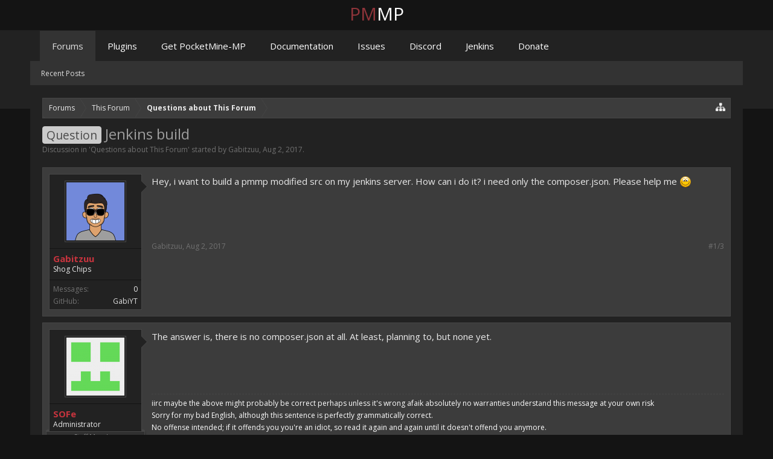

--- FILE ---
content_type: text/html
request_url: https://forums.pmmp.io/threads/jenkins-build.3393/
body_size: 5769
content:
<!DOCTYPE html>
<html id="XenForo" lang="en-US" dir="LTR" class="Public NoJs LoggedOut NoSidebar RunDeferred Responsive" xmlns:fb="http://www.facebook.com/2008/fbml">
<head>

	<meta charset="utf-8" />
	<meta http-equiv="X-UA-Compatible" content="IE=Edge,chrome=1" />
	<meta name="theme-color" content="#222222" />
	
		<meta name="viewport" content="width=device-width, initial-scale=1" />
	
	
		<base href="https://forums.pmmp.io/" />
		<script>
			var _b = document.getElementsByTagName('base')[0], _bH = "https://forums.pmmp.io/";
			if (_b && _b.href != _bH) _b.href = _bH;
		</script>
	

	<title>Question - Jenkins build | PMMP Forums</title>
	
	
	<style>.JsOnly, .jsOnly { display: none !important; }</style>
	
	<link rel="stylesheet" href="css.php?css=xenforo,form,public&amp;style=19&amp;dir=LTR&amp;d=1689822768" />
	<link rel="stylesheet" href="css.php?css=bb_code,login_bar,message,message_user_info,nat_public_css,notices,panel_scroller,thread_view&amp;style=19&amp;dir=LTR&amp;d=1689822768" />
	
	
		<link rel="stylesheet" href="https://forums.pmmp.io/styles/flatawesomedark/font-awesome/css/font-awesome.min.css">
	
	
		<link href='//fonts.googleapis.com/css?family=Open+Sans:400,700' rel='stylesheet' type='text/css'>
	

	

	
	

	
	<link rel="apple-touch-icon" href="https://forums.pmmp.io/styles/flatawesomedark/xenforo/logo.og.png" />
	<link rel="alternate" type="application/rss+xml" title="RSS feed for PMMP Forums" href="forums/-/index.rss" />
	
	
	<link rel="canonical" href="https://forums.pmmp.io/threads/jenkins-build.3393/" />
	<meta name="description" content="Hey, i want to build a pmmp modified src on my jenkins server. How can i do it? i need only the composer.json. Please help me :)" />	<meta property="og:site_name" content="PMMP Forums" />
	<meta property="og:image" content="https://secure.gravatar.com/avatar/d41d8cd98f00b204e9800998ecf8427e?s=96&amp;d=retro" />
	<meta property="og:image" content="https://forums.pmmp.io/styles/flatawesomedark/xenforo/logo.og.png" />
	<meta property="og:type" content="article" />
	<meta property="og:url" content="https://forums.pmmp.io/threads/jenkins-build.3393/" />
	<meta property="og:title" content="Question - Jenkins build" />
	<meta property="og:description" content="Hey, i want to build a pmmp modified src on my jenkins server. How can i do it? i need only the composer.json. Please help me :)" />
	
	
	

</head>

<body class="node35 node33 SelectQuotable">



	



<div class="topHelper"></div>
<div id="headerMover">
	<div id="headerProxy"></div>

<div id="content" class="thread_view">
	<div class="pageWidth">
		<div class="pageContent">
			<!-- main content area -->
			
			
			
			
						
						
						
						
						<div class="breadBoxTop ">
							
							

<nav>
	
		
			
				
			
		
			
				
			
		
	

	<fieldset class="breadcrumb">
		<a href="misc/quick-navigation-menu?selected=node-35" class="OverlayTrigger jumpMenuTrigger" data-cacheOverlay="true" title="Open quick navigation"><i class="fa fa-sitemap"></i></a>
			
		<div class="boardTitle"><strong>PMMP Forums</strong></div>
		
		<span class="crumbs">
			
			
			
				<span class="crust selectedTabCrumb" itemscope="itemscope" itemtype="http://data-vocabulary.org/Breadcrumb">
					<a href="https://forums.pmmp.io/" class="crumb" rel="up" itemprop="url"><span itemprop="title">Forums</span></a>
					<span class="arrow"><span>&gt;</span></span>
				</span>
			
			
			
				
					<span class="crust" itemscope="itemscope" itemtype="http://data-vocabulary.org/Breadcrumb">
						<a href="https://forums.pmmp.io/#this-forum.33" class="crumb" rel="up" itemprop="url"><span itemprop="title">This Forum</span></a>
						<span class="arrow"><span>&gt;</span></span>
					</span>
				
					<span class="crust" itemscope="itemscope" itemtype="http://data-vocabulary.org/Breadcrumb">
						<a href="https://forums.pmmp.io/forums/meta-q/" class="crumb" rel="up" itemprop="url"><span itemprop="title">Questions about This Forum</span></a>
						<span class="arrow"><span>&gt;</span></span>
					</span>
				
			
		</span>
	</fieldset>
</nav>
						</div>
						
						
						
					
						<!--[if lt IE 8]>
							<p class="importantMessage">You are using an out of date browser. It  may not display this or other websites correctly.<br />You should upgrade or use an <a href="https://www.google.com/chrome/browser/" target="_blank">alternative browser</a>.</p>
						<![endif]-->

						
						
	

		
		
		

		<div class="PanelScroller Notices" data-vertical="0" data-speed="400" data-interval="4000">
			<div class="scrollContainer">
				<div class="PanelContainer">
					<ol class="Panels">
						
							<li class="panel Notice DismissParent notice_6 " data-notice="6">
	
	<div class="baseHtml noticeContent">The forums will be archived and moved to a read only mode in about 2 weeks (mid march).</div>
	
	
		<a href="account/dismiss-notice?notice_id=6"
			title="Dismiss Notice" class="DismissCtrl Tooltip" data-offsetx="7" data-tipclass="flipped"><i class="fa fa-times"></i></a>
</li>
						
					</ol>
				</div>
			</div>

			
		</div>

	

	
						
						
						
						
												
							<!-- h1 title, description -->
							<div class="titleBar">
								
								<h1><span class="prefix prefixSecondary">Question</span> Jenkins build</h1>
								
								<p id="pageDescription" class="muted ">
	Discussion in '<a href="forums/meta-q/">Questions about This Forum</a>' started by <a href="members/gabitzuu.1184/" class="username" dir="auto">Gabitzuu</a>, <a href="threads/jenkins-build.3393/"><span class="DateTime" title="Aug 2, 2017 at 9:04 AM">Aug 2, 2017</span></a>.
</p>
							</div>
						
						
						
						
						
						<!-- main template -->
						



























	






<div class="pageNavLinkGroup">
	<div class="linkGroup SelectionCountContainer">
		
		
	</div>

	
</div>





<form action="inline-mod/post/switch" method="post"
	class="InlineModForm section"
	data-cookieName="posts"
	data-controls="#InlineModControls"
	data-imodOptions="#ModerationSelect option">

	<ol class="messageList" id="messageList">
		
			
				


<li id="post-33096" class="message   " data-author="Gabitzuu">

	

<div class="messageUserInfo" itemscope="itemscope" itemtype="http://data-vocabulary.org/Person">	
<div class="messageUserBlock ">
	
		<div class="avatarHolder">
			<span class="helper"></span>
			<a href="members/gabitzuu.1184/" class="avatar Av1184m" data-avatarhtml="true"><img src="https://secure.gravatar.com/avatar/bed2b053285710a556406fb03467c7e0?s=96&d=retro" width="96" height="96" alt="Gabitzuu" /></a>
			
			<!-- slot: message_user_info_avatar -->
		</div>
	


	
		<h3 class="userText">
			<a href="members/gabitzuu.1184/" class="username" dir="auto" itemprop="name">Gabitzuu</a>
			<em class="userTitle" itemprop="title">Shog Chips</em>
			
			<!-- slot: message_user_info_text -->
		</h3>
	
		
	
		<div class="extraUserInfo">
			
			
				
				
				
					<dl class="pairsJustified">
						<dt>Messages:</dt>
						<dd><a href="search/member?user_id=1184" class="concealed" rel="nofollow">0</a></dd>
					</dl>
				
				
				
				
				
			
				
				
				
				
				
			
				
							
						
			
			
			
				
					
						
							<dl class="pairsJustified userField_github">
								<dt>GitHub:</dt>
								<dd><a href="https://github.com/GabiYT">GabiYT</a></dd>
							</dl>
						
					
				
					
				
					
				
					
				
					
				
				
			
			
			
		</div>
	
		


	<span class="arrow"><span></span></span>
</div>
</div>

	<div class="messageInfo primaryContent">
		
		
		
		
		
		<div class="messageContent">		
			<article>
				<blockquote class="messageText SelectQuoteContainer ugc baseHtml">
					
					Hey, i want to build a pmmp modified src on my jenkins server. How can i do it? i need only the composer.json. Please help me <img src="styles/default/xenforo/clear.png" class="mceSmilieSprite mceSmilie1" alt=":)" title="Smile    :)" />
					<div class="messageTextEndMarker">&nbsp;</div>
				</blockquote>
			</article>
			
			
		</div>
		
		
		
		
		
		
		
				
		<div class="messageMeta ToggleTriggerAnchor">
			
			<div class="privateControls">
				
				<span class="item muted">
					<span class="authorEnd"><a href="members/gabitzuu.1184/" class="username author" dir="auto">Gabitzuu</a>,</span>
					<a href="threads/jenkins-build.3393/" title="Permalink" class="datePermalink"><span class="DateTime" title="Aug 2, 2017 at 9:04 AM">Aug 2, 2017</span></a>
				</span>
				
				
				
				
				
				
				
				
				
				
				
			</div>
			
			<div class="publicControls">
				<a href="threads/jenkins-build.3393/" title="Permalink" class="item muted postNumber hashPermalink OverlayTrigger" data-href="posts/33096/permalink">#1/3</a>
				
				
				
				
			</div>
		</div>
	
		
		<div id="likes-post-33096"></div>
	</div>

	
	
	
	
</li>
			
		
			
				


<li id="post-33128" class="message  staff " data-author="SOFe">

	

<div class="messageUserInfo" itemscope="itemscope" itemtype="http://data-vocabulary.org/Person">	
<div class="messageUserBlock ">
	
		<div class="avatarHolder">
			<span class="helper"></span>
			<a href="members/sofe.4/" class="avatar Av4m" data-avatarhtml="true"><img src="data/avatars/m/0/4.jpg?1478100663" width="96" height="96" alt="SOFe" /></a>
			
			<!-- slot: message_user_info_avatar -->
		</div>
	


	
		<h3 class="userText">
			<a href="members/sofe.4/" class="username" dir="auto" itemprop="name"><span class="style3">SOFe</span></a>
			<em class="userTitle" itemprop="title">Administrator</em>
			<em class="userBanner bannerStaff wrapped" itemprop="title"><span class="before"></span><strong>Staff Member</strong><span class="after"></span></em>
<em class="userBanner bannerLightGreen wrapped" itemprop="title"><span class="before"></span><strong>PMMP Team</strong><span class="after"></span></em>
<em class="userBanner bannerSkyBlue wrapped" itemprop="title"><span class="before"></span><strong>Poggit Admin</strong><span class="after"></span></em>
			<!-- slot: message_user_info_text -->
		</h3>
	
		
	
		<div class="extraUserInfo">
			
			
				
				
				
					<dl class="pairsJustified">
						<dt>Messages:</dt>
						<dd><a href="search/member?user_id=4" class="concealed" rel="nofollow">1,968</a></dd>
					</dl>
				
				
				
				
				
			
				
				
				
				
				
			
				
							
						
			
			
			
				
					
						
							<dl class="pairsJustified userField_github">
								<dt>GitHub:</dt>
								<dd><a href="https://github.com/sof3">sof3</a></dd>
							</dl>
						
					
				
					
				
					
				
					
				
					
				
				
			
			
			
		</div>
	
		


	<span class="arrow"><span></span></span>
</div>
</div>

	<div class="messageInfo primaryContent">
		
		
		
		
		
		<div class="messageContent">		
			<article>
				<blockquote class="messageText SelectQuoteContainer ugc baseHtml">
					
					The answer is, there is no composer.json at all. At least, planning to, but none yet.
					<div class="messageTextEndMarker">&nbsp;</div>
				</blockquote>
			</article>
			
			
		</div>
		
		
		
		
		
			
				<div class="baseHtml signature messageText ugc"><aside><span style="color: white">iirc maybe the above might probably be correct perhaps unless it&#039;s wrong afaik absolutely no warranties understand this message at your own risk<br />
Sorry for my bad English, although this sentence is perfectly grammatically correct.<br />
No offense intended; if it offends you you&#039;re an idiot, so read it again and again until it doesn&#039;t offend you anymore.</span></aside></div>
			
		
		
		
				
		<div class="messageMeta ToggleTriggerAnchor">
			
			<div class="privateControls">
				
				<span class="item muted">
					<span class="authorEnd"><a href="members/sofe.4/" class="username author" dir="auto">SOFe</a>,</span>
					<a href="threads/jenkins-build.3393/#post-33128" title="Permalink" class="datePermalink"><span class="DateTime" title="Aug 2, 2017 at 5:20 PM">Aug 2, 2017</span></a>
				</span>
				
				
				
				
				
				
				
				
				
				
				
			</div>
			
			<div class="publicControls">
				<a href="threads/jenkins-build.3393/#post-33128" title="Permalink" class="item muted postNumber hashPermalink OverlayTrigger" data-href="posts/33128/permalink">#2/3</a>
				
				
				
				
			</div>
		</div>
	
		
		<div id="likes-post-33128"></div>
	</div>

	
	
	
	
</li>
			
		
			
				


<li id="post-33164" class="message   " data-author="Gabitzuu">

	

<div class="messageUserInfo" itemscope="itemscope" itemtype="http://data-vocabulary.org/Person">	
<div class="messageUserBlock ">
	
		<div class="avatarHolder">
			<span class="helper"></span>
			<a href="members/gabitzuu.1184/" class="avatar Av1184m" data-avatarhtml="true"><img src="https://secure.gravatar.com/avatar/bed2b053285710a556406fb03467c7e0?s=96&d=retro" width="96" height="96" alt="Gabitzuu" /></a>
			
			<!-- slot: message_user_info_avatar -->
		</div>
	


	
		<h3 class="userText">
			<a href="members/gabitzuu.1184/" class="username" dir="auto" itemprop="name">Gabitzuu</a>
			<em class="userTitle" itemprop="title">Shog Chips</em>
			
			<!-- slot: message_user_info_text -->
		</h3>
	
		
	
		<div class="extraUserInfo">
			
			
				
				
				
					<dl class="pairsJustified">
						<dt>Messages:</dt>
						<dd><a href="search/member?user_id=1184" class="concealed" rel="nofollow">0</a></dd>
					</dl>
				
				
				
				
				
			
				
				
				
				
				
			
				
							
						
			
			
			
				
					
						
							<dl class="pairsJustified userField_github">
								<dt>GitHub:</dt>
								<dd><a href="https://github.com/GabiYT">GabiYT</a></dd>
							</dl>
						
					
				
					
				
					
				
					
				
					
				
				
			
			
			
		</div>
	
		


	<span class="arrow"><span></span></span>
</div>
</div>

	<div class="messageInfo primaryContent">
		
		
		
		
		
		<div class="messageContent">		
			<article>
				<blockquote class="messageText SelectQuoteContainer ugc baseHtml">
					
					And how can i build the SRC? <img src="styles/default/xenforo/clear.png" class="mceSmilieSprite mceSmilie8" alt=":D" title="Big Grin    :D" />
					<div class="messageTextEndMarker">&nbsp;</div>
				</blockquote>
			</article>
			
			
		</div>
		
		
		
		
		
		
		
				
		<div class="messageMeta ToggleTriggerAnchor">
			
			<div class="privateControls">
				
				<span class="item muted">
					<span class="authorEnd"><a href="members/gabitzuu.1184/" class="username author" dir="auto">Gabitzuu</a>,</span>
					<a href="threads/jenkins-build.3393/#post-33164" title="Permalink" class="datePermalink"><span class="DateTime" title="Aug 3, 2017 at 10:40 AM">Aug 3, 2017</span></a>
				</span>
				
				
				
				
				
				
				
				
				
				
				
			</div>
			
			<div class="publicControls">
				<a href="threads/jenkins-build.3393/#post-33164" title="Permalink" class="item muted postNumber hashPermalink OverlayTrigger" data-href="posts/33164/permalink">#3/3</a>
				
				
				
				
			</div>
		</div>
	
		
		<div id="likes-post-33164"></div>
	</div>

	
	
	
	
</li>
			
		
		
	</ol>

	

	<input type="hidden" name="_xfToken" value="" />

</form>

	<div class="pageNavLinkGroup">
			
				
					<div class="linkGroup">
						
							
						
					</div>
				
			
			<div class="linkGroup" style="display: none"><a href="javascript:" class="muted JsOnly DisplayIgnoredContent Tooltip" title="Show hidden content by ">Show Ignored Content</a></div>

			
	</div>










		


			
			






	



						
						
						
						
							<!-- login form, to be moved to the upper drop-down -->
							







<form action="login/login" method="post" class="xenForm " id="login" style="display:none">

	

	<div class="ctrlWrapper">
		<dl class="ctrlUnit">
			<dt><label for="LoginControl">Your name or email address:</label></dt>
			<dd><input type="text" name="login" id="LoginControl" class="textCtrl" tabindex="101" /></dd>
		</dl>
	
	
		<dl class="ctrlUnit">
			<dt>
				<label for="ctrl_password">Do you already have an account?</label>
			</dt>
			<dd>
				<ul>
					<li><label for="ctrl_not_registered"><input type="radio" name="register" value="1" id="ctrl_not_registered" tabindex="105" />
						No, create an account now.</label></li>
					<li><label for="ctrl_registered"><input type="radio" name="register" value="0" id="ctrl_registered" tabindex="105" checked="checked" class="Disabler" />
						Yes, my password is:</label></li>
					<li id="ctrl_registered_Disabler">
						<input type="password" name="password" class="textCtrl" id="ctrl_password" tabindex="102" />
						<div class="lostPassword"><a href="lost-password/" class="OverlayTrigger OverlayCloser" tabindex="106">Forgot your password?</a></div>
					</li>
				</ul>
			</dd>
		</dl>
	
		
		<dl class="ctrlUnit submitUnit">
			<dt></dt>
			<dd>
				<input type="submit" class="button primary" value="Log in" tabindex="104" data-loginPhrase="Log in" data-signupPhrase="Sign up" />
				<label for="ctrl_remember" class="rememberPassword"><input type="checkbox" name="remember" value="1" id="ctrl_remember" tabindex="103" /> Stay logged in</label>
			</dd>
		</dl>
	</div>

	<input type="hidden" name="cookie_check" value="1" />
	<input type="hidden" name="redirect" value="/threads/jenkins-build.3393/" />
	<input type="hidden" name="_xfToken" value="" />

</form>
						
						
					
			
						
			<div class="breadBoxBottom">

<nav>
	

	<fieldset class="breadcrumb">
		<a href="misc/quick-navigation-menu?selected=node-35" class="OverlayTrigger jumpMenuTrigger" data-cacheOverlay="true" title="Open quick navigation"><i class="fa fa-sitemap"></i></a>
			
		<div class="boardTitle"><strong>PMMP Forums</strong></div>
		
		<span class="crumbs">
			
			
			
				<span class="crust selectedTabCrumb">
					<a href="https://forums.pmmp.io/" class="crumb"><span>Forums</span></a>
					<span class="arrow"><span>&gt;</span></span>
				</span>
			
			
			
				
					<span class="crust">
						<a href="https://forums.pmmp.io/#this-forum.33" class="crumb"><span>This Forum</span></a>
						<span class="arrow"><span>&gt;</span></span>
					</span>
				
					<span class="crust">
						<a href="https://forums.pmmp.io/forums/meta-q/" class="crumb"><span>Questions about This Forum</span></a>
						<span class="arrow"><span>&gt;</span></span>
					</span>
				
			
		</span>
	</fieldset>
</nav></div>
			
						
			
						
		</div>
	</div>
</div>

<header>
	


<div id="header">
	<div id="logoBlock">
	<div class="pageWidth">
		<div class="pageContent">
			
 
			
			<div id="logo"><a href="https://forums.pmmp.io/">
				<span></span>
				
				<span style="color: #8f343a;">PM</span>MP&nbsp;&nbsp;&nbsp;&nbsp;<span></span>
				
			</a></div>
			
			<span class="helper"></span>
		</div>
	</div>
</div>
	

<div id="navigation" class="pageWidth ">
	<div class="pageContent">
		<nav>

<div class="navTabs">
	<ul class="publicTabs">
	
		<!-- home -->

		
		
		
		<!-- extra tabs: home -->
		
		
		
		<!-- forums -->
		
			<li class="navTab forums selected">
			
				<a href="https://forums.pmmp.io/" class="navLink">Forums</a>
				
				
				<div class="tabLinks forumsTabLinks">
					<div class="primaryContent menuHeader">
						<h3>Forums</h3>
						<div class="muted">Quick Links</div>
					</div>
					<ul class="secondaryContent blockLinksList">
					
						
						
						
						<li><a href="find-new/posts" rel="nofollow">Recent Posts</a></li>
					
					</ul>
				</div>
			</li>
		
		
		
		<!-- extra tabs: middle -->
		
		
		
		<!-- members -->
						
		
		<!-- extra tabs: end -->
		
		
			
				<li class="navTab nodetab40 PopupClosed">
					<a href="https://forums.pmmp.io/link-forums/plugins.40/" class="navLink">Plugins</a>

					
				</li>
			
		
			
				<li class="navTab nodetab4 PopupClosed">
					<a href="https://forums.pmmp.io/link-forums/get-pocketmine-mp.4/" class="navLink">Get PocketMine-MP</a>

					
				</li>
			
		
			
				<li class="navTab nodetab26 PopupClosed">
					<a href="https://forums.pmmp.io/link-forums/documentation.26/" class="navLink">Documentation</a>

					
				</li>
			
		
			
				<li class="navTab nodetab3 PopupClosed">
					<a href="https://forums.pmmp.io/link-forums/issues.3/" class="navLink">Issues</a>

					
				</li>
			
		
			
				<li class="navTab nodetab47 PopupClosed">
					<a href="https://forums.pmmp.io/link-forums/discord.47/" class="navLink">Discord</a>

					
				</li>
			
		
			
				<li class="navTab nodetab28 PopupClosed">
					<a href="https://forums.pmmp.io/link-forums/jenkins.28/" class="navLink">Jenkins</a>

					
				</li>
			
		
			
				<li class="navTab nodetab46 PopupClosed">
					<a href="https://forums.pmmp.io/link-forums/donate.46/" class="navLink">Donate</a>

					
				</li>
			
		
		

		<!-- responsive popup -->
		<li class="navTab navigationHiddenTabs Popup PopupControl PopupClosed" style="display:none">	
						
			<a rel="Menu" class="navLink NoPopupGadget"><span class="menuIcon">Menu</span></a>
			
			<div class="Menu JsOnly blockLinksList primaryContent" id="NavigationHiddenMenu"></div>
		</li>
			
		
		<!-- no selection -->
		
		
	</ul>
	
	
</div>

<span class="helper"></span>
			
		</nav>	
	</div>
</div>
	
</div>

	
	
</header>

</div>

<footer>
	


<div class="footer">
	<div class="pageWidth">
		<div class="pageContent">
			
			
			<ul class="footerLinks">
			
				<li><a href="https://discord.gg/bmSAZBG" "><i class="fa fa-envelope"></i> Contact Us</a></li>
				<li><a href="help/"><i class="fa fa-life-ring"></i></a></li>
				<li><a href="https://forums.pmmp.io/" class="homeLink"><i class="fa fa-home"></i> </a></li>
				<li><a href="/threads/jenkins-build.3393/#navigation" class="topLink"><i class="fa fa-caret-square-o-up"></i></a></li>
				
			
			</ul>
			
			<span class="helper"></span>
		</div>
	</div>
</div>

<div class="footerLegal">
	<div class="pageWidth">
		<div class="pageContent">
			<ul id="legal">
			
				<li><a href="help/terms">Terms and Rules</a></li>
				<li><a href="help/privacy-policy">Privacy Policy</a></li>
			
			</ul>
			
			<div id="copyright"><a href="https://xenforo.com" class="concealed">Forum software by XenForo&trade; <span>&copy; 2010-2018 XenForo Ltd.</span></a>  <span>|</span> <a href="https://pixelexit.com" rel="nofollow" class="peCopyright Tooltip" title="Free, Premium and Custom Xenforo styles!"> XenForo style by Pixel Exit</a></div>
			
		
			
			
			<span class="helper"></span>
		</div>
	</div>	
	
</div>

<div class="bottomHelper"></div>
</footer>

<div class="bottomFixer">
	
	
		
		
		
		<div class="PanelScrollerOff Notices">
			<div class="scrollContainer">
				<div class="PanelContainer">
					<ol class="Panels">
						
							<li class="panel Notice DismissParent notice_-1 " data-notice="-1">
	
	<div class="baseHtml noticeContent"><div class="noticeCookiesContent">
	<div class="noticeCookiesContentRow">
		This site uses cookies to help personalise content, tailor your experience and to keep you logged in if you register.<br />
By continuing to use this site, you are consenting to our use of cookies.
	</div>
	
	<div class="noticeCookiesContentRow noticeCookiesContentButtonRow">
		<a href="account/dismiss-notice?notice_id=-1" class="button CustomDismissCtrl">Accept</a>
		<a href="help/cookies" class="button">Learn More...</a>
	</div>
</div></div>
	
	
		<a href="account/dismiss-notice?notice_id=-1"
			title="Dismiss Notice" class="DismissCtrl Tooltip" data-offsetx="7" data-tipclass="flipped"><i class="fa fa-times"></i></a>
</li>
						
					</ol>
				</div>
			</div>
		</div>
	

</div>






<!-- Flat Awesome Version: 1.5.20 -->
<script defer src="https://static.cloudflareinsights.com/beacon.min.js/vcd15cbe7772f49c399c6a5babf22c1241717689176015" integrity="sha512-ZpsOmlRQV6y907TI0dKBHq9Md29nnaEIPlkf84rnaERnq6zvWvPUqr2ft8M1aS28oN72PdrCzSjY4U6VaAw1EQ==" data-cf-beacon='{"version":"2024.11.0","token":"508eb1d242ef46b690a0886422106e77","r":1,"server_timing":{"name":{"cfCacheStatus":true,"cfEdge":true,"cfExtPri":true,"cfL4":true,"cfOrigin":true,"cfSpeedBrain":true},"location_startswith":null}}' crossorigin="anonymous"></script>
</body>
</html>